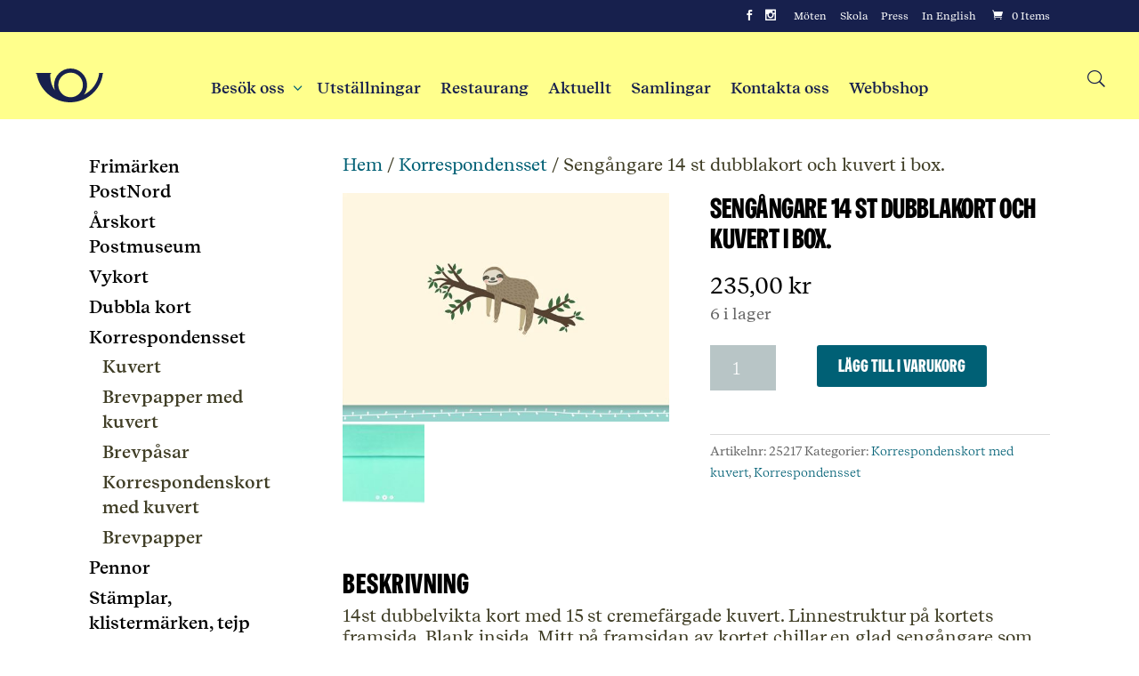

--- FILE ---
content_type: text/html; charset=UTF-8
request_url: https://www.postmuseum.se/product/sengangare-15-st-dubblakort-och-kuvert-i-box/
body_size: 10914
content:
<!DOCTYPE html> <!--[if IE 6]><html id="ie6" lang="sv-SE"> <![endif]--> <!--[if IE 7]><html id="ie7" lang="sv-SE"> <![endif]--> <!--[if IE 8]><html id="ie8" lang="sv-SE"> <![endif]--> <!--[if !(IE 6) | !(IE 7) | !(IE 8)  ]><!--><html lang="sv-SE"> <!--<![endif]--><head><meta charset="UTF-8" /><link rel="stylesheet" media="print" onload="this.onload=null;this.media='all';" id="ao_optimized_gfonts" href="https://fonts.googleapis.com/css?family=Open+Sans:300italic,400italic,700italic,800italic,400,300,700,800&#038;subset=latin%2Clatin-ext&amp;display=swap"><link rel="pingback" href="https://www.postmuseum.se/xmlrpc.php" /><link rel="shortcut icon" href="https://www.postmuseum.se/wp-content/themes/postmuseum/images/favicon.ico" /> <!--[if lt IE 9]> <script src="https://www.postmuseum.se/wp-content/themes/divi/js/html5.js" type="text/javascript"></script> <![endif]--> <script type="text/javascript">document.documentElement.className = 'js';</script> <script type="text/javascript">window.dataLayer = window.dataLayer || [];

	function gtag() {
		dataLayer.
		push(arguments);
	}

	gtag("consent", "default", {
		ad_user_data: "denied",
		ad_personalization: "denied",
		ad_storage: "denied",
		analytics_storage: "denied",
		functionality_storage: "denied",
		personalization_storage: "denied",
		security_storage: "granted",
		wait_for_update: 500,
	});
	gtag("set", "ads_data_redaction", true);</script> <script type="text/javascript"
		id="Cookiebot"
		src="https://consent.cookiebot.com/uc.js"
		data-implementation="wp"
		data-cbid="35299488-3e03-4c7e-88ab-e93584e0c8ad"
								></script> <meta name='robots' content='index, follow, max-image-preview:large, max-snippet:-1, max-video-preview:-1' /><link rel="alternate" hreflang="sv-se" href="https://www.postmuseum.se/product/sengangare-15-st-dubblakort-och-kuvert-i-box/" /><link rel="alternate" hreflang="x-default" href="https://www.postmuseum.se/product/sengangare-15-st-dubblakort-och-kuvert-i-box/" /><link media="all" href="https://www.postmuseum.se/wp-content/cache/autoptimize/css/autoptimize_54a910dd6519003316863f768c72b7af.css" rel="stylesheet"><link media="only screen and (max-width: 768px)" href="https://www.postmuseum.se/wp-content/cache/autoptimize/css/autoptimize_6fe211f8bb15af76999ce9135805d7af.css" rel="stylesheet"><title>Sengångare 14 st dubblakort och kuvert i box. - Postmuseum</title><link rel="canonical" href="https://www.postmuseum.se/product/sengangare-15-st-dubblakort-och-kuvert-i-box/" /><meta property="og:locale" content="sv_SE" /><meta property="og:type" content="article" /><meta property="og:title" content="Sengångare 14 st dubblakort och kuvert i box. - Postmuseum" /><meta property="og:description" content="14st dubbelvikta kort med 15 st cremefärgade kuvert. Linnestruktur på kortets framsida. Blank insida. Mitt på framsidan av kortet chillar en glad sengångare som är blank och präglad. Korten och kuverten kommer i en ask med ett genomskinligt acetat lock. Storlek på korten: 9 x 13 cm" /><meta property="og:url" content="https://www.postmuseum.se/product/sengangare-15-st-dubblakort-och-kuvert-i-box/" /><meta property="og:site_name" content="Postmuseum" /><meta property="article:publisher" content="https://www.facebook.com/pages/Postmuseum-Stockholm" /><meta property="article:modified_time" content="2023-11-08T08:54:02+00:00" /><meta property="og:image" content="https://www.postmuseum.se/wp-content/uploads/2023/11/Sloth.jpg" /><meta property="og:image:width" content="750" /><meta property="og:image:height" content="525" /><meta property="og:image:type" content="image/jpeg" /><meta name="twitter:label1" content="Beräknad lästid" /><meta name="twitter:data1" content="1 minut" /> <script type="application/ld+json" class="yoast-schema-graph">{"@context":"https://schema.org","@graph":[{"@type":"WebPage","@id":"https://www.postmuseum.se/product/sengangare-15-st-dubblakort-och-kuvert-i-box/","url":"https://www.postmuseum.se/product/sengangare-15-st-dubblakort-och-kuvert-i-box/","name":"Sengångare 14 st dubblakort och kuvert i box. - Postmuseum","isPartOf":{"@id":"https://www.postmuseum.se/#website"},"primaryImageOfPage":{"@id":"https://www.postmuseum.se/product/sengangare-15-st-dubblakort-och-kuvert-i-box/#primaryimage"},"image":{"@id":"https://www.postmuseum.se/product/sengangare-15-st-dubblakort-och-kuvert-i-box/#primaryimage"},"thumbnailUrl":"https://www.postmuseum.se/wp-content/uploads/2023/11/Sloth.jpg","datePublished":"2023-11-08T08:45:08+00:00","dateModified":"2023-11-08T08:54:02+00:00","breadcrumb":{"@id":"https://www.postmuseum.se/product/sengangare-15-st-dubblakort-och-kuvert-i-box/#breadcrumb"},"inLanguage":"sv-SE","potentialAction":[{"@type":"ReadAction","target":["https://www.postmuseum.se/product/sengangare-15-st-dubblakort-och-kuvert-i-box/"]}]},{"@type":"ImageObject","inLanguage":"sv-SE","@id":"https://www.postmuseum.se/product/sengangare-15-st-dubblakort-och-kuvert-i-box/#primaryimage","url":"https://www.postmuseum.se/wp-content/uploads/2023/11/Sloth.jpg","contentUrl":"https://www.postmuseum.se/wp-content/uploads/2023/11/Sloth.jpg","width":750,"height":525},{"@type":"BreadcrumbList","@id":"https://www.postmuseum.se/product/sengangare-15-st-dubblakort-och-kuvert-i-box/#breadcrumb","itemListElement":[{"@type":"ListItem","position":1,"name":"Hem","item":"https://www.postmuseum.se/"},{"@type":"ListItem","position":2,"name":"Shop","item":"https://www.postmuseum.se/shop/"},{"@type":"ListItem","position":3,"name":"Sengångare 14 st dubblakort och kuvert i box."}]},{"@type":"WebSite","@id":"https://www.postmuseum.se/#website","url":"https://www.postmuseum.se/","name":"Postmuseum","description":"Välkommen till Postmuseum","potentialAction":[{"@type":"SearchAction","target":{"@type":"EntryPoint","urlTemplate":"https://www.postmuseum.se/?s={search_term_string}"},"query-input":{"@type":"PropertyValueSpecification","valueRequired":true,"valueName":"search_term_string"}}],"inLanguage":"sv-SE"}]}</script> <link rel='dns-prefetch' href='//static.addtoany.com' /><link href='https://fonts.gstatic.com' crossorigin='anonymous' rel='preconnect' /><link rel="alternate" type="application/rss+xml" title="Postmuseum &raquo; Webbflöde" href="https://www.postmuseum.se/feed/" /><link rel="alternate" type="application/rss+xml" title="Postmuseum &raquo; Kommentarsflöde" href="https://www.postmuseum.se/comments/feed/" /><meta content="Postmuseum (Divi) v.2.0" name="generator"/> <script type="text/javascript" id="addtoany-core-js-before">window.a2a_config=window.a2a_config||{};a2a_config.callbacks=[];a2a_config.overlays=[];a2a_config.templates={};a2a_localize = {
	Share: "Dela",
	Save: "Spara",
	Subscribe: "Prenumerera",
	Email: "E-post",
	Bookmark: "Bokmärk",
	ShowAll: "Visa alla",
	ShowLess: "Visa färre",
	FindServices: "Hitta tjänst(er)",
	FindAnyServiceToAddTo: "Hitta direkt en tjänst att lägga till",
	PoweredBy: "Drivs av",
	ShareViaEmail: "Dela via e-post",
	SubscribeViaEmail: "Prenumerera via e-post",
	BookmarkInYourBrowser: "Lägg till som bokmärke i din webbläsare",
	BookmarkInstructions: "Tryck Ctrl+D eller \u2318+D för att lägga till denna sida som bokmärke",
	AddToYourFavorites: "Lägg till i dina favoriter",
	SendFromWebOrProgram: "Skicka från valfri e-postadress eller e-postprogram",
	EmailProgram: "E-postprogram",
	More: "Mer&#8230;",
	ThanksForSharing: "Tack för att du delar!",
	ThanksForFollowing: "Tack för att du följer!"
};</script> <script type="text/javascript" defer src="https://static.addtoany.com/menu/page.js" id="addtoany-core-js"></script> <script type="text/javascript" src="https://www.postmuseum.se/wp-includes/js/jquery/jquery.min.js" id="jquery-core-js"></script> <script type="text/javascript" id="wc-add-to-cart-js-extra">var wc_add_to_cart_params = {"ajax_url":"\/wp-admin\/admin-ajax.php","wc_ajax_url":"\/?wc-ajax=%%endpoint%%","i18n_view_cart":"Visa varukorg","cart_url":"https:\/\/www.postmuseum.se\/varukorg\/","is_cart":"","cart_redirect_after_add":"no"};</script> <script type="text/javascript" id="wc-single-product-js-extra">var wc_single_product_params = {"i18n_required_rating_text":"V\u00e4lj ett betyg","i18n_rating_options":["1 av 5 stj\u00e4rnor","2 av 5 stj\u00e4rnor","3 av 5 stj\u00e4rnor","4 av 5 stj\u00e4rnor","5 av 5 stj\u00e4rnor"],"i18n_product_gallery_trigger_text":"Visa bildgalleri i fullsk\u00e4rm","review_rating_required":"no","flexslider":{"rtl":false,"animation":"slide","smoothHeight":true,"directionNav":false,"controlNav":"thumbnails","slideshow":false,"animationSpeed":500,"animationLoop":false,"allowOneSlide":false},"zoom_enabled":"","zoom_options":[],"photoswipe_enabled":"","photoswipe_options":{"shareEl":false,"closeOnScroll":false,"history":false,"hideAnimationDuration":0,"showAnimationDuration":0},"flexslider_enabled":""};</script> <script type="text/javascript" id="woocommerce-js-extra">var woocommerce_params = {"ajax_url":"\/wp-admin\/admin-ajax.php","wc_ajax_url":"\/?wc-ajax=%%endpoint%%","i18n_password_show":"Visa l\u00f6senord","i18n_password_hide":"D\u00f6lj l\u00f6senord"};</script> <link rel="https://api.w.org/" href="https://www.postmuseum.se/wp-json/" /><link rel="alternate" title="JSON" type="application/json" href="https://www.postmuseum.se/wp-json/wp/v2/product/22042" /><link rel="EditURI" type="application/rsd+xml" title="RSD" href="https://www.postmuseum.se/xmlrpc.php?rsd" /><meta name="generator" content="WordPress 6.6.2" /><meta name="generator" content="WooCommerce 9.7.1" /><link rel='shortlink' href='https://www.postmuseum.se/?p=22042' /><link rel="alternate" title="oEmbed (JSON)" type="application/json+oembed" href="https://www.postmuseum.se/wp-json/oembed/1.0/embed?url=https%3A%2F%2Fwww.postmuseum.se%2Fproduct%2Fsengangare-15-st-dubblakort-och-kuvert-i-box%2F" /><link rel="alternate" title="oEmbed (XML)" type="text/xml+oembed" href="https://www.postmuseum.se/wp-json/oembed/1.0/embed?url=https%3A%2F%2Fwww.postmuseum.se%2Fproduct%2Fsengangare-15-st-dubblakort-och-kuvert-i-box%2F&#038;format=xml" /><meta name="generator" content="WPML ver:4.7.3 stt:1,52;" />  <script type="text/javascript" src="https://fast.fonts.net/jsapi/33e9ad48-3655-4d16-80af-85a9ccb86dd5.js"></script> <meta name="viewport" content="width=device-width, initial-scale=1, shrink-to-fit=no"><link rel="shortcut icon" href="https://www.postmuseum.se/wp-content/uploads/2024/08/favicon-1.ico" /> <noscript><style>.woocommerce-product-gallery{ opacity: 1 !important; }</style></noscript><style type="text/css" id="wp-custom-css">.nc-display-none {
    display: none;
}

#nc-postryttaren-section {
    padding-top: 20px;
}

@media (min-width: 981px){
    #nc-postryttaren-section .et_pb_row {
        padding-top: 0;
        margin-left: auto;
        margin-right: auto;
    }

    #nc-postryttaren-section 	.et_pb_column_1_4 {
        /*  width: 235px;*/
    }

    #nc-postryttaren-section .et_pb_image {
        margin-left: auto;
        margin-right: auto;
        max-width: 86%;
    }
}

@media (max-width: 980px){
    #nc-postryttaren-section .et_pb_image {
        max-width: 100%;
    }
}

.widgettitle:first-child{
    line-height: 1em;
}


#museishoppen-banner.et_pb_section {
    min-height: 540px!important;
    min-width: 100%;
    background-size: cover !important;
}

@media all and (max-width: 1024px) {
    #museishoppen-banner.et_pb_section{
        min-height: 400px !important;
    }
}

@media all and (max-width: 767px) {
    #museishoppen-banner.et_pb_section{
        min-height: 300px !important;
    }
}

#manadens-erbjudande {
    margin-left: 10%;
    background-size: cover !important;
    background-image: url(https://postmuseum.dev.ideus.biz/wp-content/uploads/2021/10/chicago-min.jpg);
}

@media all and (max-width: 980px) {
    #manadens-erbjudande {
        margin-left: 0;
        width: auto;
    }
}

.frimarken-image {
    margin-top:5px!important;
}
.manadens-erbjudande-side {
    margin-left: 20px!important;
}

.nc-display-none {
    display: none;
}
.timeline-section .et_pb_row {
    display: flex;
    padding-top:0;
}

.timeline-section .et_pb_column.et_pb_column_1_2 {
    width: 12%!important;
    width: 0.4%!important;
    margin: 0 5.8%;
    background-color: #5b92e6;
}

.timeline-section .et_pb_column.et_pb_column_1_4 {
    width: 44%!important;
}

.timeline-section .et_pb_column_1_2  .et_pb_blurb {
    position: relative;
}

.timeline-section .et_pb_column_1_2  .et_pb_blurb_content {
    position: absolute;
    height: 100px;
    width: 100px;
    top: 10px;
    left: -24px;
}

.timeline-section .et_pb_column_1_2 .et_pb_main_blurb_image {
    /*padding: 8px;
      background-color: white;*/
    width: 50px;
    height: auto;
    /*  border: 4px solid lightgrey;
      border-radius: 50%; */
}

.timeline-section.et_pb_section .et_pb_column.et_pb_column_1_4 h2 {
    line-height: 46px;
}

.timeline-section.et_pb_section .et_pb_column.et_pb_column_1_4 h3 {
    font-weight: 400;
    font-size: 22px;
}

.timeline-section.et_pb_section .et_pb_column.et_pb_column_1_4 h3 {
    font-weight: 400;
    font-size: 22px;
    color: #006075;
}

.timeline-section.et_pb_section .et_pb_column.et_pb_column_1_4 h4 {
    color: #006075;
}

.timeline-section.et_pb_section .et_pb_column.et_pb_column_1_4 .et_pb_text p {
    margin-bottom: 0.6em;
    padding-right: 0;
}

.timeline-section.et_pb_section .et_pb_column.et_pb_column_1_4 .et_pb_text a:hover {
    text-decoration: underline;
}

.button-link {
    background-color: #fff;
    border: 1px solid #17204D;
    border-radius: 0;
    padding: 10px 20px !important;
    font: 20px / 24px 'Postmuseum Display', Arial, sans-serif;
    text-align: center;
    letter-spacing: 1px;
    color: #17204D;
    transition: all 0.4s;
    cursor: pointer;
    border-radius: 50px;
    display: inline-block;
    margin-top: 20px;
}

.button-link:focus,
.button-link:hover {
    opacity: 0.7;
    color: #fff;
    background-color: #17204D;
    transition: opacity 0.3s ease;
}

#CybotCookiebotDialogFooter .CybotCookiebotDialogBodyButton {
	background-color: #17204D !important;
    border: 2px solid #17204D !important;}

.et_pb_text.privacy-text ul {
    list-style-type: disc;
}

#post-31470 .entry-content tr td:nth-child(1),
#post-31560 .entry-content tr td:nth-child(1) {
  width: 300px;
  min-width: 300px;
}

#post-31470 .entry-content tr td:nth-child(2),
#post-31560 .entry-content tr td:nth-child(2) {
  width: 250px;
  min-width: 250px;
}

#post-31470 .entry-content tr td:nth-child(3),
#post-31560 .entry-content tr td:nth-child(3) {
  width: 100px;
  min-width: 100px;
}

#post-31470 .entry-content tr td:nth-child(4),
#post-31560 .entry-content tr td:nth-child(4) {
  width: 150px;
  min-width: 150px;
}</style></head><body data-rsssl=1 class="product-template-default single single-product postid-22042 theme-divi woocommerce woocommerce-page woocommerce-no-js lang-sv et_fixed_nav et_cover_background et_secondary_nav_enabled osx et_left_sidebar chrome et_includes_sidebar"> <noscript><iframe src="//www.googletagmanager.com/ns.html?id=GTM-PSCWFB"
height="0" width="0" style="display:none;visibility:hidden"></iframe></noscript> <script>(function(w,d,s,l,i){w[l]=w[l]||[];w[l].push({'gtm.start':
new Date().getTime(),event:'gtm.js'});var f=d.getElementsByTagName(s)[0],
j=d.createElement(s),dl=l!='dataLayer'?'&l='+l:'';j.async=true;j.src=
'//www.googletagmanager.com/gtm.js?id='+i+dl;f.parentNode.insertBefore(j,f);
})(window,document,'script','dataLayer','GTM-PSCWFB');</script>  <script src="https://maps.googleapis.com/maps/api/js?key=AIzaSyCb1STpS7ZbjmU-EreZarg7gEodyFXdfgo&callback=initMap&libraries=&v=weekly" async></script> <div id="page-container"><div id="top-header" class="et_nav_text_color_dark"><div class="container clearfix"><div id="et-secondary-menu"><ul class="et-social-icons"><li class="et-social-icon et-social-facebook"> <a href="https://www.facebook.com/pages/Postmuseum-Stockholm/128421530545507" class="icon" aria-label="Facebook"> <span>Facebook</span> </a></li><li class="et-social-icon et-social-instagram"> <a href="http://instagram.com/postmuseum" class="icon" aria-label="Instagram"> <span>Instagram</span> </a></li></ul><ul id="et-secondary-nav" class="menu"><li class="menu-item menu-item-type-post_type menu-item-object-page menu-item-354"><a href="https://www.postmuseum.se/moten/">Möten</a></li><li class="menu-item menu-item-type-post_type menu-item-object-page menu-item-355"><a href="https://www.postmuseum.se/entre-oppettider/visningar-for-skolor-postmuseum-gamla-stan/">Skola</a></li><li class="menu-item menu-item-type-post_type menu-item-object-page menu-item-356"><a href="https://www.postmuseum.se/press/">Press</a></li><li class="menu-item menu-item-type-custom menu-item-object-custom menu-item-1668"><a href="/en/">In English</a></li></ul><a href="https://www.postmuseum.se/varukorg/" class="et-cart-info" aria-label="Cart"> <span>0 Items</span> </a></div></div></div><header id="main-header" class="et_nav_text_color_dark" aria-label="header"><div class="container clearfix"> <a class="main-header-logo" href="https://www.postmuseum.se/" aria-label="Go to Home Page"> <img src="https://www.postmuseum.se/wp-content/themes/postmuseum/images/PostmuseumSiteLogo.svg" width="330" height="38" alt="Postmuseum" id="logo" /> </a><div id="et-top-navigation"><nav id="top-menu-nav"><ul id="top-menu" class="nav"><li id="menu-item-31433" class="menu-item menu-item-type-custom menu-item-object-custom menu-item-has-children menu-item-31433"><a href="#">Besök oss</a><ul class="sub-menu"><li id="menu-item-31434" class="menu-item menu-item-type-post_type menu-item-object-page menu-item-31434"><a href="https://www.postmuseum.se/entre-oppettider/">Entré &amp; öppettider</a></li><li id="menu-item-377" class="menu-item menu-item-type-post_type menu-item-object-page menu-item-377"><a href="https://www.postmuseum.se/entre-oppettider/hitta-hit/">Hitta hit</a></li><li id="menu-item-1542" class="menu-item menu-item-type-post_type menu-item-object-page menu-item-1542"><a href="https://www.postmuseum.se/entre-oppettider/museikarta/">Museikarta</a></li><li id="menu-item-873" class="menu-item menu-item-type-post_type menu-item-object-page menu-item-873"><a href="https://www.postmuseum.se/entre-oppettider/tillganglighet/">Tillgänglighet</a></li><li id="menu-item-367" class="menu-item menu-item-type-post_type menu-item-object-page menu-item-367"><a href="https://www.postmuseum.se/entre-oppettider/museishop/">Museibutiken</a></li><li id="menu-item-6932" class="menu-item menu-item-type-post_type menu-item-object-page menu-item-6932"><a href="https://www.postmuseum.se/visningar/">Visningar</a></li><li id="menu-item-6684" class="menu-item menu-item-type-post_type menu-item-object-page menu-item-6684"><a href="https://www.postmuseum.se/entre-oppettider/visningar-for-skolor-postmuseum-gamla-stan/">Skola</a></li><li id="menu-item-366" class="menu-item menu-item-type-post_type menu-item-object-page menu-item-366"><a href="https://www.postmuseum.se/entre-oppettider/mat-dryck/">Mat &amp; Dryck</a></li><li id="menu-item-365" class="menu-item menu-item-type-post_type menu-item-object-page menu-item-365"><a href="https://www.postmuseum.se/entre-oppettider/om-postmuseum/">Om Postmuseum</a></li></ul></li><li id="menu-item-87" class="menu-item menu-item-type-post_type menu-item-object-page menu-item-87"><a href="https://www.postmuseum.se/utstallningar/">Utställningar</a></li><li id="menu-item-11394" class="menu-item menu-item-type-post_type menu-item-object-page menu-item-11394"><a href="https://www.postmuseum.se/restaurang-postmuseum/">Restaurang</a></li><li id="menu-item-331" class="menu-item menu-item-type-post_type menu-item-object-page menu-item-331"><a href="https://www.postmuseum.se/aktuellt/">Aktuellt</a></li><li id="menu-item-330" class="menu-item menu-item-type-post_type menu-item-object-page menu-item-330"><a href="https://www.postmuseum.se/samlingar/">Samlingar</a></li><li id="menu-item-379" class="menu-item menu-item-type-post_type menu-item-object-page menu-item-379"><a href="https://www.postmuseum.se/kontakt/">Kontakta oss</a></li><li id="menu-item-10822" class="menu-item menu-item-type-post_type menu-item-object-page current_page_parent menu-item-10822"><a href="https://www.postmuseum.se/shop/">Webbshop</a></li></ul></nav><div id="et_mobile_nav_menu"> <a href="#" class="mobile_nav closed"> <span class="select_page">Select Page</span> <span class="mobile_menu_bar"></span> </a></div></div><div id="et_top_search"> <button type="button" id="et_search_icon" aria-label="Search button"></button><form role="search" method="get" class="et-search-form et-hidden" action="https://www.postmuseum.se/"> <input type="search" class="et-search-field" placeholder="Search &hellip;" value="" name="s" title="Search for:" /></form></div></div></header><div id="et-main-area"><div id="main-content"><div class="container"><div id="content-area" class="clearfix"><div id="left-area"><nav class="woocommerce-breadcrumb" aria-label="Breadcrumb"><a href="https://www.postmuseum.se">Hem</a>&nbsp;&#47;&nbsp;<a href="https://www.postmuseum.se/product-category/korrespondensset/">Korrespondensset</a>&nbsp;&#47;&nbsp;Sengångare 14 st dubblakort och kuvert i box.</nav><div class="woocommerce-notices-wrapper"></div><div id="product-22042" class="product type-product post-22042 status-publish first instock product_cat-korrespondenskort product_cat-korrespondensset has-post-thumbnail taxable shipping-taxable purchasable product-type-simple"><div class="woocommerce-product-gallery woocommerce-product-gallery--with-images woocommerce-product-gallery--columns-4 images" data-columns="4" style="opacity: 0; transition: opacity .25s ease-in-out;"><div class="woocommerce-product-gallery__wrapper"><div data-thumb="https://www.postmuseum.se/wp-content/uploads/2023/11/Sloth-100x100.jpg" data-thumb-alt="Sengångare 14 st dubblakort och kuvert i box." data-thumb-srcset="https://www.postmuseum.se/wp-content/uploads/2023/11/Sloth-100x100.jpg 100w, https://www.postmuseum.se/wp-content/uploads/2023/11/Sloth-440x440.jpg 440w, https://www.postmuseum.se/wp-content/uploads/2023/11/Sloth-300x300.jpg 300w, https://www.postmuseum.se/wp-content/uploads/2023/11/Sloth-266x266.jpg 266w"  data-thumb-sizes="(max-width: 100px) 100vw, 100px" class="woocommerce-product-gallery__image"><a href="https://www.postmuseum.se/wp-content/uploads/2023/11/Sloth.jpg"><img width="600" height="420" src="https://www.postmuseum.se/wp-content/uploads/2023/11/Sloth-600x420.jpg" class="wp-post-image" alt="Sengångare 14 st dubblakort och kuvert i box." data-caption="" data-src="https://www.postmuseum.se/wp-content/uploads/2023/11/Sloth.jpg" data-large_image="https://www.postmuseum.se/wp-content/uploads/2023/11/Sloth.jpg" data-large_image_width="750" data-large_image_height="525" decoding="async" fetchpriority="high" srcset="https://www.postmuseum.se/wp-content/uploads/2023/11/Sloth-600x420.jpg 600w, https://www.postmuseum.se/wp-content/uploads/2023/11/Sloth-300x210.jpg 300w, https://www.postmuseum.se/wp-content/uploads/2023/11/Sloth-440x309.jpg 440w, https://www.postmuseum.se/wp-content/uploads/2023/11/Sloth.jpg 750w" sizes="(max-width: 600px) 100vw, 600px" /></a></div><div data-thumb="https://www.postmuseum.se/wp-content/uploads/2023/11/gront-kuvert-Sloth-1-100x100.jpg" data-thumb-alt="Sengångare 14 st dubblakort och kuvert i box. - Bild 2" data-thumb-srcset="https://www.postmuseum.se/wp-content/uploads/2023/11/gront-kuvert-Sloth-1-100x100.jpg 100w, https://www.postmuseum.se/wp-content/uploads/2023/11/gront-kuvert-Sloth-1-150x150.jpg 150w, https://www.postmuseum.se/wp-content/uploads/2023/11/gront-kuvert-Sloth-1-400x400.jpg 400w, https://www.postmuseum.se/wp-content/uploads/2023/11/gront-kuvert-Sloth-1-300x300.jpg 300w"  data-thumb-sizes="(max-width: 100px) 100vw, 100px" class="woocommerce-product-gallery__image"><a href="https://www.postmuseum.se/wp-content/uploads/2023/11/gront-kuvert-Sloth-1.jpg"><img width="100" height="100" src="https://www.postmuseum.se/wp-content/uploads/2023/11/gront-kuvert-Sloth-1-100x100.jpg" class="" alt="Sengångare 14 st dubblakort och kuvert i box. - Bild 2" data-caption="" data-src="https://www.postmuseum.se/wp-content/uploads/2023/11/gront-kuvert-Sloth-1.jpg" data-large_image="https://www.postmuseum.se/wp-content/uploads/2023/11/gront-kuvert-Sloth-1.jpg" data-large_image_width="1364" data-large_image_height="977" decoding="async" srcset="https://www.postmuseum.se/wp-content/uploads/2023/11/gront-kuvert-Sloth-1-100x100.jpg 100w, https://www.postmuseum.se/wp-content/uploads/2023/11/gront-kuvert-Sloth-1-150x150.jpg 150w, https://www.postmuseum.se/wp-content/uploads/2023/11/gront-kuvert-Sloth-1-400x400.jpg 400w, https://www.postmuseum.se/wp-content/uploads/2023/11/gront-kuvert-Sloth-1-300x300.jpg 300w" sizes="(max-width: 100px) 100vw, 100px" /></a></div></div></div><div class="summary entry-summary"><h1 class="product_title entry-title">Sengångare 14 st dubblakort och kuvert i box.</h1><p class="price"><span class="woocommerce-Price-amount amount"><bdi>235,00&nbsp;<span class="woocommerce-Price-currencySymbol">&#107;&#114;</span></bdi></span></p><p class="stock in-stock">6 i lager</p><form class="cart" action="https://www.postmuseum.se/product/sengangare-15-st-dubblakort-och-kuvert-i-box/" method="post" enctype='multipart/form-data'><div class="quantity"> <label class="screen-reader-text" for="quantity_696f4d801b7eb">Sengångare 14 st dubblakort och kuvert i box. mängd</label> <input
 type="number"
 id="quantity_696f4d801b7eb"
 class="input-text qty text"
 name="quantity"
 value="1"
 aria-label="Produktantal"
 min="1"
 max="6"
 step="1"
 placeholder=""
 inputmode="numeric"
 autocomplete="off"
 /></div> <button type="submit" name="add-to-cart" value="22042" class="single_add_to_cart_button button alt">Lägg till i varukorg</button></form><div class="product_meta"> <span class="sku_wrapper">Artikelnr: <span class="sku">25217</span></span> <span class="posted_in">Kategorier: <a href="https://www.postmuseum.se/product-category/korrespondensset/korrespondenskort/" rel="tag">Korrespondenskort med kuvert</a>, <a href="https://www.postmuseum.se/product-category/korrespondensset/" rel="tag">Korrespondensset</a></span></div></div><div class="woocommerce-tabs wc-tabs-wrapper"><ul class="tabs wc-tabs" role="tablist"><li class="description_tab" id="tab-title-description"> <a href="#tab-description" role="tab" aria-controls="tab-description"> Beskrivning </a></li><li class="additional_information_tab" id="tab-title-additional_information"> <a href="#tab-additional_information" role="tab" aria-controls="tab-additional_information"> Ytterligare information </a></li></ul><div class="woocommerce-Tabs-panel woocommerce-Tabs-panel--description panel entry-content wc-tab" id="tab-description" role="tabpanel" aria-labelledby="tab-title-description"><h2>Beskrivning</h2><p>14st dubbelvikta kort med 15 st cremefärgade kuvert. Linnestruktur på kortets framsida. Blank insida. Mitt på framsidan av kortet chillar en glad sengångare som är blank och präglad.<br /> Korten och kuverten kommer i en ask med ett genomskinligt acetat lock.</p><p>Storlek på korten: 9 x 13 cm</p></div><div class="woocommerce-Tabs-panel woocommerce-Tabs-panel--additional_information panel entry-content wc-tab" id="tab-additional_information" role="tabpanel" aria-labelledby="tab-title-additional_information"><h2>Ytterligare information</h2><table class="woocommerce-product-attributes shop_attributes" aria-label="Produktdetaljer"><tr class="woocommerce-product-attributes-item woocommerce-product-attributes-item--weight"><th class="woocommerce-product-attributes-item__label" scope="row">Vikt</th><td class="woocommerce-product-attributes-item__value">205 g</td></tr><tr class="woocommerce-product-attributes-item woocommerce-product-attributes-item--dimensions"><th class="woocommerce-product-attributes-item__label" scope="row">Dimensioner</th><td class="woocommerce-product-attributes-item__value">13 &times; 10,5 &times; 4 cm</td></tr></table></div></div><section class="related products"><h2>Relaterade produkter</h2><ul class="products columns-4"><li class="product type-product post-7568 status-publish first instock product_cat-brevpase product_cat-korrespondensset has-post-thumbnail taxable shipping-taxable purchasable product-type-simple"> <a href="https://www.postmuseum.se/product/metall-brevpase-guld/" class="woocommerce-LoopProduct-link woocommerce-loop-product__link"><span class="et_shop_image"><img width="300" height="300" src="https://www.postmuseum.se/wp-content/uploads/2018/11/219-e1554209826306-300x300.jpg" class="attachment-woocommerce_thumbnail size-woocommerce_thumbnail" alt="" decoding="async" srcset="https://www.postmuseum.se/wp-content/uploads/2018/11/219-e1554209826306-300x300.jpg 300w, https://www.postmuseum.se/wp-content/uploads/2018/11/219-e1554209826306-440x440.jpg 440w, https://www.postmuseum.se/wp-content/uploads/2018/11/219-e1554209826306-100x100.jpg 100w, https://www.postmuseum.se/wp-content/uploads/2018/11/219-e1554209826306-266x266.jpg 266w, https://www.postmuseum.se/wp-content/uploads/2018/11/219-e1554209826306-32x32.jpg 32w" sizes="(max-width: 300px) 100vw, 300px" /><span class="et_overlay"></span></span><h2 class="woocommerce-loop-product__title">Metall brevpåse, guld, 5 pack</h2> <span class="price"><span class="woocommerce-Price-amount amount"><bdi>45,00&nbsp;<span class="woocommerce-Price-currencySymbol">&#107;&#114;</span></bdi></span></span> </a></li><li class="product type-product post-16840 status-publish instock product_cat-brevpapper-korrespondensset product_cat-korrespondensset has-post-thumbnail taxable shipping-taxable purchasable product-type-simple"> <a href="https://www.postmuseum.se/product/klimt-letter-writing-set-box/" class="woocommerce-LoopProduct-link woocommerce-loop-product__link"><span class="et_shop_image"><img width="300" height="300" src="https://www.postmuseum.se/wp-content/uploads/2021/03/180357251-origpic-dc2983-300x300.jpg" class="attachment-woocommerce_thumbnail size-woocommerce_thumbnail" alt="" decoding="async" loading="lazy" srcset="https://www.postmuseum.se/wp-content/uploads/2021/03/180357251-origpic-dc2983-300x300.jpg 300w, https://www.postmuseum.se/wp-content/uploads/2021/03/180357251-origpic-dc2983-100x100.jpg 100w, https://www.postmuseum.se/wp-content/uploads/2021/03/180357251-origpic-dc2983-266x266.jpg 266w, https://www.postmuseum.se/wp-content/uploads/2021/03/180357251-origpic-dc2983-32x32.jpg 32w, https://www.postmuseum.se/wp-content/uploads/2021/03/180357251-origpic-dc2983-60x60.jpg 60w" sizes="(max-width: 300px) 100vw, 300px" /><span class="et_overlay"></span></span><h2 class="woocommerce-loop-product__title">Klimt, Letter Writing Set Box</h2> <span class="price"><span class="woocommerce-Price-amount amount"><bdi>345,00&nbsp;<span class="woocommerce-Price-currencySymbol">&#107;&#114;</span></bdi></span></span> </a></li><li class="product type-product post-13674 status-publish instock product_cat-brevpapper-korrespondensset product_cat-korrespondensset has-post-thumbnail taxable shipping-taxable purchasable product-type-simple"> <a href="https://www.postmuseum.se/product/w-morris-letter-writing-set-box/" class="woocommerce-LoopProduct-link woocommerce-loop-product__link"><span class="et_shop_image"><img width="300" height="300" src="https://www.postmuseum.se/wp-content/uploads/2020/05/mooris-f-rsta-300x300.jpg" class="attachment-woocommerce_thumbnail size-woocommerce_thumbnail" alt="" decoding="async" loading="lazy" srcset="https://www.postmuseum.se/wp-content/uploads/2020/05/mooris-f-rsta-300x300.jpg 300w, https://www.postmuseum.se/wp-content/uploads/2020/05/mooris-f-rsta-100x100.jpg 100w, https://www.postmuseum.se/wp-content/uploads/2020/05/mooris-f-rsta-266x266.jpg 266w, https://www.postmuseum.se/wp-content/uploads/2020/05/mooris-f-rsta-32x32.jpg 32w, https://www.postmuseum.se/wp-content/uploads/2020/05/mooris-f-rsta-60x60.jpg 60w" sizes="(max-width: 300px) 100vw, 300px" /><span class="et_overlay"></span></span><h2 class="woocommerce-loop-product__title">William Morris brevpapper, kuvert i låda, Letter Writing Set Box</h2> <span class="price"><span class="woocommerce-Price-amount amount"><bdi>345,00&nbsp;<span class="woocommerce-Price-currencySymbol">&#107;&#114;</span></bdi></span></span> </a></li><li class="product type-product post-7572 status-publish last instock product_cat-brevpase product_cat-korrespondensset has-post-thumbnail taxable shipping-taxable purchasable product-type-simple"> <a href="https://www.postmuseum.se/product/metall-brevpase-cerise/" class="woocommerce-LoopProduct-link woocommerce-loop-product__link"><span class="et_shop_image"><img width="300" height="300" src="https://www.postmuseum.se/wp-content/uploads/2018/11/221-1-300x300.jpg" class="attachment-woocommerce_thumbnail size-woocommerce_thumbnail" alt="" decoding="async" loading="lazy" srcset="https://www.postmuseum.se/wp-content/uploads/2018/11/221-1-300x300.jpg 300w, https://www.postmuseum.se/wp-content/uploads/2018/11/221-1-440x440.jpg 440w, https://www.postmuseum.se/wp-content/uploads/2018/11/221-1-100x100.jpg 100w, https://www.postmuseum.se/wp-content/uploads/2018/11/221-1-266x266.jpg 266w, https://www.postmuseum.se/wp-content/uploads/2018/11/221-1-32x32.jpg 32w" sizes="(max-width: 300px) 100vw, 300px" /><span class="et_overlay"></span></span><h2 class="woocommerce-loop-product__title">Metall brevpåse, cerise, 5 pack</h2> <span class="price"><span class="woocommerce-Price-amount amount"><bdi>45,00&nbsp;<span class="woocommerce-Price-currencySymbol">&#107;&#114;</span></bdi></span></span> </a></li></ul></section></div></div><div id="sidebar"><div id="woocommerce_product_categories-3" class="et_pb_widget sidebar-shop woocommerce widget_product_categories"><h4 class="widgettitle">Categories</h4><ul class="product-categories"><li class="cat-item cat-item-249"><a href="https://www.postmuseum.se/product-category/frimarken-2/">Frimärken PostNord</a></li><li class="cat-item cat-item-267"><a href="https://www.postmuseum.se/product-category/arskort-postmuseum/">Årskort Postmuseum</a></li><li class="cat-item cat-item-138"><a href="https://www.postmuseum.se/product-category/vykort/">Vykort</a></li><li class="cat-item cat-item-172"><a href="https://www.postmuseum.se/product-category/dubbla-kort/">Dubbla kort</a></li><li class="cat-item cat-item-183 current-cat cat-parent"><a href="https://www.postmuseum.se/product-category/korrespondensset/">Korrespondensset</a><ul class='children'><li class="cat-item cat-item-149"><a href="https://www.postmuseum.se/product-category/korrespondensset/kuvert-kuvert/">Kuvert</a></li><li class="cat-item cat-item-184"><a href="https://www.postmuseum.se/product-category/korrespondensset/brevpapper-korrespondensset/">Brevpapper med kuvert</a></li><li class="cat-item cat-item-155"><a href="https://www.postmuseum.se/product-category/korrespondensset/brevpase/">Brevpåsar</a></li><li class="cat-item cat-item-187"><a href="https://www.postmuseum.se/product-category/korrespondensset/korrespondenskort/">Korrespondenskort med kuvert</a></li><li class="cat-item cat-item-153"><a href="https://www.postmuseum.se/product-category/korrespondensset/brevpapper/">Brevpapper</a></li></ul></li><li class="cat-item cat-item-165"><a href="https://www.postmuseum.se/product-category/pennor/">Pennor</a></li><li class="cat-item cat-item-157"><a href="https://www.postmuseum.se/product-category/stamplar-och-tejp/">Stämplar, klistermärken, tejp</a></li><li class="cat-item cat-item-168"><a href="https://www.postmuseum.se/product-category/filateli/">Filateli</a></li><li class="cat-item cat-item-161"><a href="https://www.postmuseum.se/product-category/bocker/">Böcker</a></li><li class="cat-item cat-item-163"><a href="https://www.postmuseum.se/product-category/barn/">Barn</a></li><li class="cat-item cat-item-144"><a href="https://www.postmuseum.se/product-category/ovrigt/">Övrigt</a></li></ul></div><div id="custom_html-2" class="widget_text et_pb_widget sidebar-shop widget_custom_html"><div class="textwidget custom-html-widget"><ul class="links-under-product-categories"><li class="cat-item"><a href="/shop/vanliga-fragor-och-villkor/">Vanliga frågor och villkor</a></li></ul></div></div></div></div></div></div> <span class="et_pb_scroll_top et-pb-icon" aria-label="Go to top"></span><footer id="main-footer"><div class="container"><div id="footer-widgets" class="clearfix"><div class="footer-widget"><div id="text-10" class="fwidget et_pb_widget widget_text"><h4 class="title">Postmuseum</h4><div class="textwidget"><p>Lilla Nygatan 6<br /> Gamla stan<br /> Stockholm</p><p>&nbsp;</p><p><strong>Postadress</strong><br /> Box 2002<br /> 103 11 Stockholm</p><p>&nbsp;</p><p><strong>Telefon reception</strong><br /> 010 436 4439</p></div></div><div id="text-11" class="fwidget et_pb_widget widget_text"><h4 class="title">Postmuseum</h4><div class="textwidget"><p>Lilla Nygatan 6<br /> Gamla stan<br /> Stockholm</p><p>&nbsp;</p><p><strong>Post address</strong><br /> Box 2002<br /> 103 11 Stockholm<br /> Sweden</p><p>&nbsp;</p><p><strong>Phone reception</strong><br /> +46 10 436 4439</p></div></div></div><div class="footer-widget"><div id="nav_menu-13" class="fwidget et_pb_widget widget_nav_menu"><h4 class="title">Besök oss</h4><div class="menu-besok-oss-container"><ul id="menu-besok-oss" class="menu"><li id="menu-item-31448" class="menu-item menu-item-type-post_type menu-item-object-page menu-item-31448"><a href="https://www.postmuseum.se/entre-oppettider/">Entré &amp; öppettider</a></li><li id="menu-item-1134" class="menu-item menu-item-type-post_type menu-item-object-page menu-item-1134"><a href="https://www.postmuseum.se/entre-oppettider/hitta-hit/">Hitta hit</a></li><li id="menu-item-2491" class="menu-item menu-item-type-post_type menu-item-object-page menu-item-2491"><a href="https://www.postmuseum.se/entre-oppettider/museikarta/">Museikarta</a></li><li id="menu-item-1139" class="menu-item menu-item-type-post_type menu-item-object-page menu-item-1139"><a href="https://www.postmuseum.se/entre-oppettider/tillganglighet/">Tillgänglighet</a></li><li id="menu-item-1137" class="menu-item menu-item-type-post_type menu-item-object-page menu-item-1137"><a href="https://www.postmuseum.se/entre-oppettider/museishop/">Museibutiken</a></li><li id="menu-item-6689" class="menu-item menu-item-type-post_type menu-item-object-page menu-item-6689"><a href="https://www.postmuseum.se/entre-oppettider/visningar-for-skolor-postmuseum-gamla-stan/">Skola</a></li><li id="menu-item-1136" class="menu-item menu-item-type-post_type menu-item-object-page menu-item-1136"><a href="https://www.postmuseum.se/entre-oppettider/mat-dryck/">Mat &amp; Dryck</a></li><li id="menu-item-1138" class="menu-item menu-item-type-post_type menu-item-object-page menu-item-1138"><a href="https://www.postmuseum.se/entre-oppettider/om-postmuseum/">Om Postmuseum</a></li><li id="menu-item-32269" class="menu-item menu-item-type-post_type menu-item-object-page menu-item-32269"><a href="https://www.postmuseum.se/dataskydd/">Dataskydd</a></li><li id="menu-item-32272" class="menu-item menu-item-type-post_type menu-item-object-page menu-item-32272"><a href="https://www.postmuseum.se/cookie-meddelande/">Cookie &#8211; Meddelande</a></li></ul></div></div></div><div class="footer-widget"><div id="nav_menu-23" class="fwidget et_pb_widget widget_nav_menu"><h4 class="title">Utställningar</h4><div class="menu-utstallningar-container"><ul id="menu-utstallningar" class="menu"><li id="menu-item-24887" class="menu-item menu-item-type-custom menu-item-object-custom menu-item-24887"><a href="https://www.postmuseum.se/utstallning/post/">POST</a></li><li id="menu-item-740" class="menu-item menu-item-type-post_type menu-item-object-project menu-item-740"><a href="https://www.postmuseum.se/utstallning/skattkammaren/">Skattkammaren</a></li><li id="menu-item-739" class="menu-item menu-item-type-post_type menu-item-object-project menu-item-739"><a href="https://www.postmuseum.se/utstallning/hej-om-kommunikation-och-det-skrivna-ordet/">HEJ!</a></li><li id="menu-item-24888" class="menu-item menu-item-type-custom menu-item-object-custom menu-item-24888"><a href="https://www.postmuseum.se/utstallning/postis/">Postis</a></li><li id="menu-item-33684" class="menu-item menu-item-type-custom menu-item-object-custom menu-item-33684"><a href="https://www.postmuseum.se/utstallning/ett-litet-horn-av-sverige/">Ett litet hörn av Sverige</a></li></ul></div></div><div id="nav_menu-28" class="fwidget et_pb_widget widget_nav_menu"><h4 class="title">Exhibitions</h4><div class="menu-utstallningar-container"><ul id="menu-utstallningar-1" class="menu"><li class="menu-item menu-item-type-custom menu-item-object-custom menu-item-24887"><a href="https://www.postmuseum.se/utstallning/post/">POST</a></li><li class="menu-item menu-item-type-post_type menu-item-object-project menu-item-740"><a href="https://www.postmuseum.se/utstallning/skattkammaren/">Skattkammaren</a></li><li class="menu-item menu-item-type-post_type menu-item-object-project menu-item-739"><a href="https://www.postmuseum.se/utstallning/hej-om-kommunikation-och-det-skrivna-ordet/">HEJ!</a></li><li class="menu-item menu-item-type-custom menu-item-object-custom menu-item-24888"><a href="https://www.postmuseum.se/utstallning/postis/">Postis</a></li><li class="menu-item menu-item-type-custom menu-item-object-custom menu-item-33684"><a href="https://www.postmuseum.se/utstallning/ett-litet-horn-av-sverige/">Ett litet hörn av Sverige</a></li></ul></div></div></div><div class="footer-widget last"><div id="nav_menu-14" class="fwidget et_pb_widget widget_nav_menu"><h4 class="title">För dig som vill</h4><div class="menu-for-dig-som-vill-container"><ul id="menu-for-dig-som-vill" class="menu"><li id="menu-item-31449" class="menu-item menu-item-type-post_type menu-item-object-page menu-item-31449"><a href="https://www.postmuseum.se/entre-oppettider/">Hitta öppettider</a></li><li id="menu-item-905" class="menu-item menu-item-type-post_type menu-item-object-page menu-item-905"><a href="https://www.postmuseum.se/entre-oppettider/hitta-hit/">Hitta hit</a></li><li id="menu-item-910" class="menu-item menu-item-type-post_type menu-item-object-page menu-item-910"><a href="https://www.postmuseum.se/entre-oppettider/tillganglighet/">Se tillgänglighet</a></li><li id="menu-item-3117" class="menu-item menu-item-type-post_type menu-item-object-page menu-item-3117"><a href="https://www.postmuseum.se/entre-oppettider/visningar-for-skolor-postmuseum-gamla-stan/">Boka visning för skolklass</a></li><li id="menu-item-908" class="menu-item menu-item-type-post_type menu-item-object-page menu-item-908"><a href="https://www.postmuseum.se/entre-oppettider/museishop/">Besöka museibutiken</a></li><li id="menu-item-1066" class="menu-item menu-item-type-post_type menu-item-object-page menu-item-1066"><a href="https://www.postmuseum.se/moten/">Boka mötesrum</a></li><li id="menu-item-1068" class="menu-item menu-item-type-post_type menu-item-object-page menu-item-1068"><a href="https://www.postmuseum.se/press/">Ladda ner pressmaterial</a></li><li id="menu-item-1070" class="menu-item menu-item-type-post_type menu-item-object-page menu-item-1070"><a href="https://www.postmuseum.se/samlingar/">Gå till samlingarna</a></li></ul></div></div><div id="block-2" class="fwidget et_pb_widget widget_block"><p><a href="https://postmuseum.se/#newslatter-form">Nyhetsbrev</a></p></div></div></div></div><div id="footer-bottom"><div class="container clearfix"><p id="footer-logo"> <img class="footer-logo-icon" src="https://www.postmuseum.se/wp-content/themes/postmuseum/images/posten-grey.svg"
 alt="Postmuseum"></p></div></div></footer></div></div>  <script type="application/ld+json">{"@context":"https:\/\/schema.org\/","@graph":[{"@context":"https:\/\/schema.org\/","@type":"BreadcrumbList","itemListElement":[{"@type":"ListItem","position":1,"item":{"name":"Hem","@id":"https:\/\/www.postmuseum.se"}},{"@type":"ListItem","position":2,"item":{"name":"Korrespondensset","@id":"https:\/\/www.postmuseum.se\/product-category\/korrespondensset\/"}},{"@type":"ListItem","position":3,"item":{"name":"Seng\u00e5ngare 14 st dubblakort och kuvert i box.","@id":"https:\/\/www.postmuseum.se\/product\/sengangare-15-st-dubblakort-och-kuvert-i-box\/"}}]},{"@context":"https:\/\/schema.org\/","@type":"Product","@id":"https:\/\/www.postmuseum.se\/product\/sengangare-15-st-dubblakort-och-kuvert-i-box\/#product","name":"Seng\u00e5ngare 14 st dubblakort och kuvert i box.","url":"https:\/\/www.postmuseum.se\/product\/sengangare-15-st-dubblakort-och-kuvert-i-box\/","description":"14st dubbelvikta kort med 15 st cremef\u00e4rgade kuvert. Linnestruktur p\u00e5 kortets framsida. Blank insida. Mitt p\u00e5 framsidan av kortet chillar en glad seng\u00e5ngare som \u00e4r blank och pr\u00e4glad.\r\nKorten och kuverten kommer i en ask med ett genomskinligt acetat lock.\r\n\r\nStorlek p\u00e5 korten: 9 x 13 cm","image":"https:\/\/www.postmuseum.se\/wp-content\/uploads\/2023\/11\/Sloth.jpg","sku":"25217","offers":[{"@type":"Offer","priceSpecification":[{"@type":"UnitPriceSpecification","price":"235.00","priceCurrency":"SEK","valueAddedTaxIncluded":true,"validThrough":"2027-12-31"}],"priceValidUntil":"2027-12-31","availability":"http:\/\/schema.org\/InStock","url":"https:\/\/www.postmuseum.se\/product\/sengangare-15-st-dubblakort-och-kuvert-i-box\/","seller":{"@type":"Organization","name":"Postmuseum","url":"https:\/\/www.postmuseum.se"}}]}]}</script> <script type='text/javascript'>(function () {
			var c = document.body.className;
			c = c.replace(/woocommerce-no-js/, 'woocommerce-js');
			document.body.className = c;
		})();</script> <script type="text/javascript" id="divi-custom-script-js-extra">var et_custom = {"ajaxurl":"https:\/\/www.postmuseum.se\/wp-admin\/admin-ajax.php","images_uri":"https:\/\/www.postmuseum.se\/wp-content\/themes\/divi\/images","et_load_nonce":"b74f475cb7","subscription_failed":"Please, check the fields below to make sure you entered the correct information.","fill":"Fill","field":"field","invalid":"Invalid email","captcha":"Captcha","prev":"Prev","next":"Next"};</script> <script type="text/javascript" id="cart-widget-js-extra">var actions = {"is_lang_switched":"0","force_reset":"0"};</script> <script type="text/javascript" id="wc-order-attribution-js-extra">var wc_order_attribution = {"params":{"lifetime":1.0e-5,"session":30,"base64":false,"ajaxurl":"https:\/\/www.postmuseum.se\/wp-admin\/admin-ajax.php","prefix":"wc_order_attribution_","allowTracking":true},"fields":{"source_type":"current.typ","referrer":"current_add.rf","utm_campaign":"current.cmp","utm_source":"current.src","utm_medium":"current.mdm","utm_content":"current.cnt","utm_id":"current.id","utm_term":"current.trm","utm_source_platform":"current.plt","utm_creative_format":"current.fmt","utm_marketing_tactic":"current.tct","session_entry":"current_add.ep","session_start_time":"current_add.fd","session_pages":"session.pgs","session_count":"udata.vst","user_agent":"udata.uag"}};</script> <script type="text/javascript" id="wp-statistics-tracker-js-extra">var WP_Statistics_Tracker_Object = {"requestUrl":"https:\/\/www.postmuseum.se\/wp-json\/wp-statistics\/v2","ajaxUrl":"https:\/\/www.postmuseum.se\/wp-admin\/admin-ajax.php","hitParams":{"wp_statistics_hit":1,"source_type":"product","source_id":22042,"search_query":"","signature":"99dedff4c597eeb277123bf7a4885c0e","endpoint":"hit"},"onlineParams":{"wp_statistics_hit":1,"source_type":"product","source_id":22042,"search_query":"","signature":"99dedff4c597eeb277123bf7a4885c0e","endpoint":"online"},"option":{"userOnline":"1","consentLevel":"disabled","dntEnabled":"1","bypassAdBlockers":false,"isWpConsentApiActive":false,"trackAnonymously":false,"isPreview":false},"jsCheckTime":"60000","isLegacyEventLoaded":""};</script> <script defer src="https://www.postmuseum.se/wp-content/cache/autoptimize/js/autoptimize_954ce6deabb2cabb1dcf7f45c94589cd.js"></script></body></html>